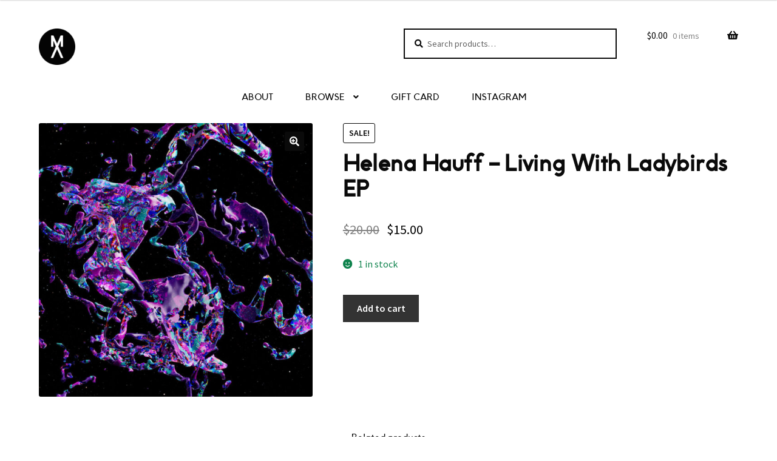

--- FILE ---
content_type: text/css
request_url: https://climbmountanalog.com/wp-content/uploads/useanyfont/uaf.css?ver=1600127170
body_size: 51
content:
				@font-face {
					font-family: 'futwora-regular';
					src: url('/wp-content/uploads/useanyfont/3750Futwora-Regular.woff2') format('woff2'),
						url('/wp-content/uploads/useanyfont/3750Futwora-Regular.woff') format('woff');
					font-display: auto;
				}

				.futwora-regular{font-family: 'futwora-regular' !important;}

						.menu-mount-analog-container li a, .menu-mount-analog-container li span, #menu-mount-analog li a, #menu-mount-analog li span, .menu-social-container li a, .menu-social-container li span, #menu-social li a, #menu-social li span{
					font-family: 'futwora-regular' !important;
				}
						h2{
					font-family: 'futwora-regular' !important;
				}
						h3{
					font-family: 'futwora-regular' !important;
				}
						.menu-desktop-container li a, .menu-desktop-container li span, #menu-desktop li a, #menu-desktop li span{
					font-family: 'futwora-regular' !important;
				}
						h1{
					font-family: 'futwora-regular' !important;
				}
		